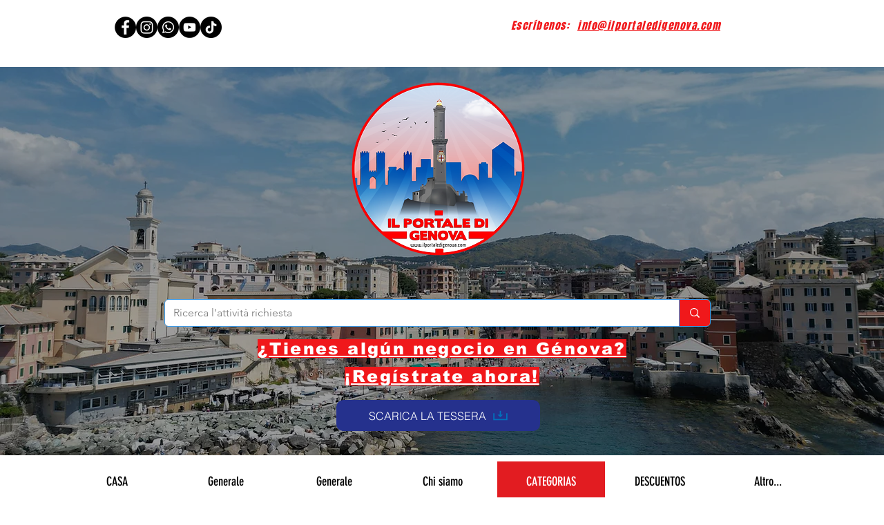

--- FILE ---
content_type: text/html; charset=utf-8
request_url: https://www.google.com/recaptcha/api2/aframe
body_size: 249
content:
<!DOCTYPE HTML><html><head><meta http-equiv="content-type" content="text/html; charset=UTF-8"></head><body><script nonce="Apr_gCQAHwFD-Gk1FOSbxg">/** Anti-fraud and anti-abuse applications only. See google.com/recaptcha */ try{var clients={'sodar':'https://pagead2.googlesyndication.com/pagead/sodar?'};window.addEventListener("message",function(a){try{if(a.source===window.parent){var b=JSON.parse(a.data);var c=clients[b['id']];if(c){var d=document.createElement('img');d.src=c+b['params']+'&rc='+(localStorage.getItem("rc::a")?sessionStorage.getItem("rc::b"):"");window.document.body.appendChild(d);sessionStorage.setItem("rc::e",parseInt(sessionStorage.getItem("rc::e")||0)+1);localStorage.setItem("rc::h",'1769808900814');}}}catch(b){}});window.parent.postMessage("_grecaptcha_ready", "*");}catch(b){}</script></body></html>